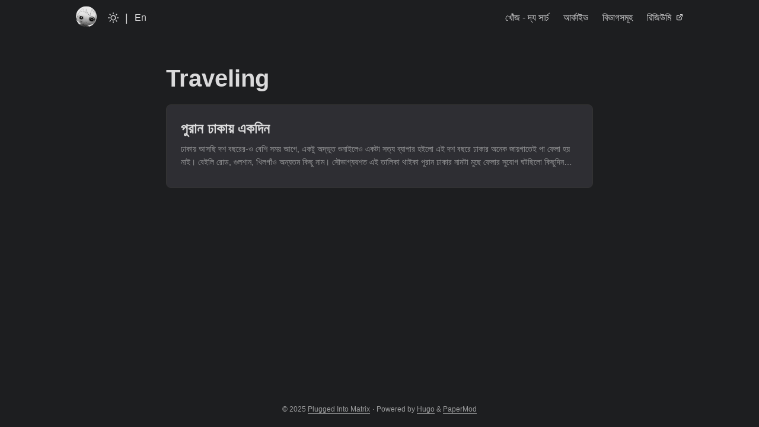

--- FILE ---
content_type: text/html; charset=utf-8
request_url: https://scirex.me/bn/tags/traveling/
body_size: 2942
content:
<!doctype html><html lang=bn dir=auto><head><meta charset=utf-8><meta http-equiv=X-UA-Compatible content="IE=edge"><meta name=viewport content="width=device-width,initial-scale=1,shrink-to-fit=no"><meta name=robots content="index, follow"><title>Traveling | Plugged Into Matrix</title><meta name=keywords content><meta name=description content="Hey there! I share my thoughts about technology, books and other stuffs here. You may want to know about some cool hacks, so check out my blog!"><meta name=author content="Fahim Montasir Misbah"><link rel=canonical href=http://scirex.me/bn/tags/traveling/><meta name=google-site-verification content="yBRESuR4j8lYoZ7IGugAaYEZ0c6dU0uj8n7Y-wrXPdg"><link crossorigin=anonymous href=/assets/css/stylesheet.css rel="preload stylesheet" as=style><link rel=icon href=http://scirex.me/img/favicons/favicon.ico><link rel=icon type=image/png sizes=16x16 href=http://scirex.me/img/favicons/favicon-16x16.png><link rel=icon type=image/png sizes=32x32 href=http://scirex.me/img/favicons/favicon-32x32.png><link rel=apple-touch-icon href=http://scirex.me/img/favicons/apple-touch-icon.png><link rel=mask-icon href=http://scirex.me/safari-pinned-tab.svg><meta name=theme-color content="#2e2e33"><meta name=msapplication-TileColor content="#2e2e33"><link rel=alternate type=application/rss+xml href=http://scirex.me/bn/tags/traveling/rss.xml title=rss><link rel=alternate hreflang=bn href=http://scirex.me/bn/tags/traveling/><noscript><style>#theme-toggle,.top-link{display:none}</style></noscript><script defer data-domain=scirex.me src=https://c3rhdhmk.scirex.me/js/script.file-downloads.hash.outbound-links.pageview-props.tagged-events.js></script><script>window.plausible=window.plausible||function(){(window.plausible.q=window.plausible.q||[]).push(arguments)}</script><meta property="og:url" content="http://scirex.me/bn/tags/traveling/"><meta property="og:site_name" content="Plugged Into Matrix"><meta property="og:title" content="Traveling"><meta property="og:description" content="Hey there! I share my thoughts about technology, books and other stuffs here. You may want to know about some cool hacks, so check out my blog!"><meta property="og:locale" content="bn"><meta property="og:type" content="website"><meta property="og:image" content="http://scirex.me/img/cover.png"><meta name=twitter:card content="summary_large_image"><meta name=twitter:image content="http://scirex.me/img/cover.png"><meta name=twitter:title content="Traveling"><meta name=twitter:description content="Hey there! I share my thoughts about technology, books and other stuffs here. You may want to know about some cool hacks, so check out my blog!"></head><body class="list dark" id=top><script>localStorage.getItem("pref-theme")==="light"&&document.body.classList.remove("dark")</script><header class=header><nav class=nav><div class=logo><a href=http://scirex.me/bn/ accesskey=h title="  (Alt + H)"><img src=http://scirex.me/img/avatar-circle.webp alt aria-label=logo height=35></a><div class=logo-switches><button id=theme-toggle accesskey=t title="(Alt + T)" aria-label="Toggle theme">
<svg id="moon" width="24" height="18" viewBox="0 0 24 24" fill="none" stroke="currentColor" stroke-width="2" stroke-linecap="round" stroke-linejoin="round"><path d="M21 12.79A9 9 0 1111.21 3 7 7 0 0021 12.79z"/></svg>
<svg id="sun" width="24" height="18" viewBox="0 0 24 24" fill="none" stroke="currentColor" stroke-width="2" stroke-linecap="round" stroke-linejoin="round"><circle cx="12" cy="12" r="5"/><line x1="12" y1="1" x2="12" y2="3"/><line x1="12" y1="21" x2="12" y2="23"/><line x1="4.22" y1="4.22" x2="5.64" y2="5.64"/><line x1="18.36" y1="18.36" x2="19.78" y2="19.78"/><line x1="1" y1="12" x2="3" y2="12"/><line x1="21" y1="12" x2="23" y2="12"/><line x1="4.22" y1="19.78" x2="5.64" y2="18.36"/><line x1="18.36" y1="5.64" x2="19.78" y2="4.22"/></svg></button><ul class=lang-switch><li>|</li><li><a href=http://scirex.me/ title=English aria-label=English>En</a></li></ul></div></div><ul id=menu><li><a href=http://scirex.me/bn/search/ title="খোঁজ - দ্য সার্চ"><span>খোঁজ - দ্য সার্চ</span></a></li><li><a href=http://scirex.me/bn/archive/ title=আর্কাইভ><span>আর্কাইভ</span></a></li><li><a href=http://scirex.me/bn/categories title=বিভাগসমূহ><span>বিভাগসমূহ</span></a></li><li><a href=https://scirex.me/resume title=রিজিউমি><span>রিজিউমি</span>&nbsp;
<svg fill="none" shape-rendering="geometricPrecision" stroke="currentColor" stroke-linecap="round" stroke-linejoin="round" stroke-width="2.5" viewBox="0 0 24 24" height="12" width="12"><path d="M18 13v6a2 2 0 01-2 2H5a2 2 0 01-2-2V8a2 2 0 012-2h6"/><path d="M15 3h6v6"/><path d="M10 14 21 3"/></svg></a></li></ul></nav></header><main class=main><header class=page-header><h1>Traveling</h1></header><article class="post-entry tag-entry"><header class=entry-header><h2 class=entry-hint-parent>পুরান ঢাকায় একদিন</h2></header><div class=entry-content><p>ঢাকায় আসছি দশ বছরের-ও বেশি সময় আগে, একটু অদ্ভূত শুনাইলেও একটা সত্য ব্যাপার হইলো এই দশ বছরে ঢাকার অনেক জায়গাতেই পা ফেলা হয় নাই। বেইলি রোড, গুলশান, খিলগাঁও অন্যতম কিছু নাম। সৌভাগ্যবশত এই তালিকা থাইকা পুরান ঢাকার নামটা মুছে ফেলার সুযোগ ঘটছিলো কিছুদিন আগে। আরো নির্দিষ্ট কইরা বললে ২০২১ এর ২৫শে ডিসেম্বরে।
পুরান ঢাকা নিয়া বিশেষ রকমের কৌতুহল সবার মধ্যেই লক্ষ্য করছি। বাচ্চাকালে বিটিভিতে ‌’বিশ্বাস’ দেখে দেখে আমার মধ্যেও সেই কৌতুহল বাসা বাঁধছিলো। পুরান ঢাকা মানে শুরুতেই বিরিয়ানি এরপর চিপা গলি, শ’খানেক বছরের পুরান বিল্ডিং, লালবাগ, বাকর খানি, লাচ্ছি আর কী কী আছে সেই লিস্ট আমার কাছেও নাই। তো সেই পুরান ঢাকায় আমার পদার্পন হইছিলো হুট কইরা।
...</p></div><a class=entry-link aria-label="post link to পুরান ঢাকায় একদিন" href=http://scirex.me/bn/jrnl/puran-dhaka/></a></article></main><footer class=footer><span>&copy; 2025 <a href=http://scirex.me/bn/>Plugged Into Matrix</a></span> ·
<span>Powered by
<a href=https://gohugo.io/ rel="noopener noreferrer" target=_blank>Hugo</a> &
<a href=https://github.com/adityatelange/hugo-PaperMod/ rel=noopener target=_blank>PaperMod</a></span></footer><a href=#top aria-label="go to top" title="Go to Top (Alt + G)" class=top-link id=top-link accesskey=g><svg viewBox="0 0 12 6" fill="currentColor"><path d="M12 6H0l6-6z"/></svg>
</a><script>let menu=document.getElementById("menu");menu&&(menu.scrollLeft=localStorage.getItem("menu-scroll-position"),menu.onscroll=function(){localStorage.setItem("menu-scroll-position",menu.scrollLeft)}),document.querySelectorAll('a[href^="#"]').forEach(e=>{e.addEventListener("click",function(e){e.preventDefault();var t=this.getAttribute("href").substr(1);window.matchMedia("(prefers-reduced-motion: reduce)").matches?document.querySelector(`[id='${decodeURIComponent(t)}']`).scrollIntoView():document.querySelector(`[id='${decodeURIComponent(t)}']`).scrollIntoView({behavior:"smooth"}),t==="top"?history.replaceState(null,null," "):history.pushState(null,null,`#${t}`)})})</script><script>var mybutton=document.getElementById("top-link");window.onscroll=function(){document.body.scrollTop>800||document.documentElement.scrollTop>800?(mybutton.style.visibility="visible",mybutton.style.opacity="1"):(mybutton.style.visibility="hidden",mybutton.style.opacity="0")}</script><script>document.getElementById("theme-toggle").addEventListener("click",()=>{document.body.className.includes("dark")?(document.body.classList.remove("dark"),localStorage.setItem("pref-theme","light")):(document.body.classList.add("dark"),localStorage.setItem("pref-theme","dark"))})</script></body></html>